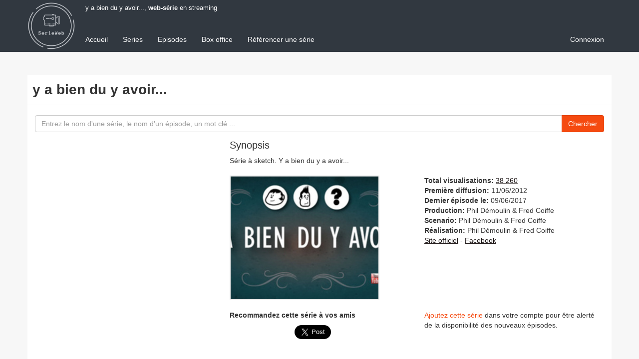

--- FILE ---
content_type: text/html; charset=utf-8
request_url: https://serieweb.com/y-a-bien-du-y-avoir-webserie-265
body_size: 10163
content:
<!DOCTYPE html>
<html>
  <head>
    <meta http-equiv="Content-type" content="text/html; charset=utf-8" />
    <meta http-equiv="X-UA-Compatible" content="IE=edge">
    <meta name="viewport" content="width=device-width, initial-scale=1">

    <title>Y A BIEN DU Y AVOIR..., WEB-SÉRIE EN STREAMING</title>
    <meta name="title" content="y a bien du y avoir..., Web-Série en streaming" />
    <meta name="keywords" content="web-série y a bien du y avoir..., série web y a bien du y avoir..., websérie y a bien du y avoir..., y, a, bien, du, y, avoir..." />
    <meta name="description" content="Web-série y a bien du y avoir... : tous les épisodes de la webserie y a bien du y avoir... sont disponibles sur serie web .com" />
    <meta name="robots" content="index,follow,noarchive" />

    <meta property="fb:admins" content="500124770" />
    <meta property="fb:page_id" content="187210774650838" />
    <meta property="fb:app_id" content="130581833630094" />

          <link rel="image_src" href="https://asset0.serieweb.com/photos/serie/39e/39ee2da263394dc44beb4a84748c6380.large.jpg" />
      <meta property="og:title" content="La websérie y a bien du y avoir..."/>
      <meta property="og:type" content="video.tv_show"/>
      <meta property="og:url" content="https://serieweb.com/y-a-bien-du-y-avoir-webserie-265"/>
      <meta property="og:image" content="https://asset0.serieweb.com/photos/serie/39e/39ee2da263394dc44beb4a84748c6380.large.jpg"/>
      <meta property="og:site_name" content="Série Web"/>
      <meta property="og:description" content="Web-série y a bien du y avoir... : tous les épisodes de la webserie y a bien du y avoir... sont disponibles sur serie web .com"/>


    <link rel="icon" href="/favicon.png" type="image/png">
    <link rel="alternate" type="application/rss+xml" title="Derniers épisodes des web-séries" href="https://serieweb.com/webisodes.rss" />
    <link rel="stylesheet" media="screen" href="https://asset0.serieweb.com/assets/application-665afb9a0ec12086d1ebf4f67cc9c13e424f105c0afc9146e8b4517a2ffbc01a.css" />
    <meta name="csrf-param" content="authenticity_token" />
<meta name="csrf-token" content="/6j+lEcfL0abXAZJjgUFj4t0Iw2tTCczM8kJ8feCMwbpIW3MtmtZ4SU4qgPuQNdjodKrvFR11slDGdXIei6oXQ==" />

    <script type="text/javascript">
      if (parent.frames.length>0) { window.top.location.href = location.href;};

      window.google_analytics_uacct = "UA-24954301-3";
      window.google_analytics_domain_name = ".serieweb.com";
    </script>

    <script>
  (function(){/*
  
   Copyright The Closure Library Authors.
   SPDX-License-Identifier: Apache-2.0
  */
  'use strict';var g=function(a){var b=0;return function(){return b<a.length?{done:!1,value:a[b++]}:{done:!0}}},l=this||self,m=/^[\w+/_-]+[=]{0,2}$/,p=null,q=function(){},r=function(a){var b=typeof a;if("object"==b)if(a){if(a instanceof Array)return"array";if(a instanceof Object)return b;var c=Object.prototype.toString.call(a);if("[object Window]"==c)return"object";if("[object Array]"==c||"number"==typeof a.length&&"undefined"!=typeof a.splice&&"undefined"!=typeof a.propertyIsEnumerable&&!a.propertyIsEnumerable("splice"))return"array";
  if("[object Function]"==c||"undefined"!=typeof a.call&&"undefined"!=typeof a.propertyIsEnumerable&&!a.propertyIsEnumerable("call"))return"function"}else return"null";else if("function"==b&&"undefined"==typeof a.call)return"object";return b},u=function(a,b){function c(){}c.prototype=b.prototype;a.prototype=new c;a.prototype.constructor=a};var v=function(a,b){Object.defineProperty(l,a,{configurable:!1,get:function(){return b},set:q})};var y=function(a,b){this.b=a===w&&b||"";this.a=x},x={},w={};var aa=function(a,b){a.src=b instanceof y&&b.constructor===y&&b.a===x?b.b:"type_error:TrustedResourceUrl";if(null===p)b:{b=l.document;if((b=b.querySelector&&b.querySelector("script[nonce]"))&&(b=b.nonce||b.getAttribute("nonce"))&&m.test(b)){p=b;break b}p=""}b=p;b&&a.setAttribute("nonce",b)};var z=function(){return Math.floor(2147483648*Math.random()).toString(36)+Math.abs(Math.floor(2147483648*Math.random())^+new Date).toString(36)};var A=function(a,b){b=String(b);"application/xhtml+xml"===a.contentType&&(b=b.toLowerCase());return a.createElement(b)},B=function(a){this.a=a||l.document||document};B.prototype.appendChild=function(a,b){a.appendChild(b)};var C=function(a,b,c,d,e,f){try{var k=a.a,h=A(a.a,"SCRIPT");h.async=!0;aa(h,b);k.head.appendChild(h);h.addEventListener("load",function(){e();d&&k.head.removeChild(h)});h.addEventListener("error",function(){0<c?C(a,b,c-1,d,e,f):(d&&k.head.removeChild(h),f())})}catch(n){f()}};var ba=l.atob("aHR0cHM6Ly93d3cuZ3N0YXRpYy5jb20vaW1hZ2VzL2ljb25zL21hdGVyaWFsL3N5c3RlbS8xeC93YXJuaW5nX2FtYmVyXzI0ZHAucG5n"),ca=l.atob("WW91IGFyZSBzZWVpbmcgdGhpcyBtZXNzYWdlIGJlY2F1c2UgYWQgb3Igc2NyaXB0IGJsb2NraW5nIHNvZnR3YXJlIGlzIGludGVyZmVyaW5nIHdpdGggdGhpcyBwYWdlLg=="),da=l.atob("RGlzYWJsZSBhbnkgYWQgb3Igc2NyaXB0IGJsb2NraW5nIHNvZnR3YXJlLCB0aGVuIHJlbG9hZCB0aGlzIHBhZ2Uu"),ea=function(a,b,c){this.b=a;this.f=new B(this.b);this.a=null;this.c=[];this.g=!1;this.i=b;this.h=c},F=function(a){if(a.b.body&&!a.g){var b=
  function(){D(a);l.setTimeout(function(){return E(a,3)},50)};C(a.f,a.i,2,!0,function(){l[a.h]||b()},b);a.g=!0}},D=function(a){for(var b=G(1,5),c=0;c<b;c++){var d=H(a);a.b.body.appendChild(d);a.c.push(d)}b=H(a);b.style.bottom="0";b.style.left="0";b.style.position="fixed";b.style.width=G(100,110).toString()+"%";b.style.zIndex=G(2147483544,2147483644).toString();b.style["background-color"]=I(249,259,242,252,219,229);b.style["box-shadow"]="0 0 12px #888";b.style.color=I(0,10,0,10,0,10);b.style.display=
  "flex";b.style["justify-content"]="center";b.style["font-family"]="Roboto, Arial";c=H(a);c.style.width=G(80,85).toString()+"%";c.style.maxWidth=G(750,775).toString()+"px";c.style.margin="24px";c.style.display="flex";c.style["align-items"]="flex-start";c.style["justify-content"]="center";d=A(a.f.a,"IMG");d.className=z();d.src=ba;d.style.height="24px";d.style.width="24px";d.style["padding-right"]="16px";var e=H(a),f=H(a);f.style["font-weight"]="bold";f.textContent=ca;var k=H(a);k.textContent=da;J(a,
  e,f);J(a,e,k);J(a,c,d);J(a,c,e);J(a,b,c);a.a=b;a.b.body.appendChild(a.a);b=G(1,5);for(c=0;c<b;c++)d=H(a),a.b.body.appendChild(d),a.c.push(d)},J=function(a,b,c){for(var d=G(1,5),e=0;e<d;e++){var f=H(a);b.appendChild(f)}b.appendChild(c);c=G(1,5);for(d=0;d<c;d++)e=H(a),b.appendChild(e)},G=function(a,b){return Math.floor(a+Math.random()*(b-a))},I=function(a,b,c,d,e,f){return"rgb("+G(Math.max(a,0),Math.min(b,255)).toString()+","+G(Math.max(c,0),Math.min(d,255)).toString()+","+G(Math.max(e,0),Math.min(f,
  255)).toString()+")"},H=function(a){a=A(a.f.a,"DIV");a.className=z();return a},E=function(a,b){0>=b||null!=a.a&&0!=a.a.offsetHeight&&0!=a.a.offsetWidth||(fa(a),D(a),l.setTimeout(function(){return E(a,b-1)},50))},fa=function(a){var b=a.c;var c="undefined"!=typeof Symbol&&Symbol.iterator&&b[Symbol.iterator];b=c?c.call(b):{next:g(b)};for(c=b.next();!c.done;c=b.next())(c=c.value)&&c.parentNode&&c.parentNode.removeChild(c);a.c=[];(b=a.a)&&b.parentNode&&b.parentNode.removeChild(b);a.a=null};var ia=function(a,b,c,d,e){var f=ha(c),k=function(n){n.appendChild(f);l.setTimeout(function(){f?(0!==f.offsetHeight&&0!==f.offsetWidth?b():a(),f.parentNode&&f.parentNode.removeChild(f)):a()},d)},h=function(n){document.body?k(document.body):0<n?l.setTimeout(function(){h(n-1)},e):b()};h(3)},ha=function(a){var b=document.createElement("div");b.className=a;b.style.width="1px";b.style.height="1px";b.style.position="absolute";b.style.left="-10000px";b.style.top="-10000px";b.style.zIndex="-10000";return b};var K={},L=null;var M=function(){},N="function"==typeof Uint8Array,O=function(a,b){a.b=null;b||(b=[]);a.j=void 0;a.f=-1;a.a=b;a:{if(b=a.a.length){--b;var c=a.a[b];if(!(null===c||"object"!=typeof c||Array.isArray(c)||N&&c instanceof Uint8Array)){a.g=b-a.f;a.c=c;break a}}a.g=Number.MAX_VALUE}a.i={}},P=[],Q=function(a,b){if(b<a.g){b+=a.f;var c=a.a[b];return c===P?a.a[b]=[]:c}if(a.c)return c=a.c[b],c===P?a.c[b]=[]:c},R=function(a,b,c){a.b||(a.b={});if(!a.b[c]){var d=Q(a,c);d&&(a.b[c]=new b(d))}return a.b[c]};
  M.prototype.h=N?function(){var a=Uint8Array.prototype.toJSON;Uint8Array.prototype.toJSON=function(){var b;void 0===b&&(b=0);if(!L){L={};for(var c="ABCDEFGHIJKLMNOPQRSTUVWXYZabcdefghijklmnopqrstuvwxyz0123456789".split(""),d=["+/=","+/","-_=","-_.","-_"],e=0;5>e;e++){var f=c.concat(d[e].split(""));K[e]=f;for(var k=0;k<f.length;k++){var h=f[k];void 0===L[h]&&(L[h]=k)}}}b=K[b];c=[];for(d=0;d<this.length;d+=3){var n=this[d],t=(e=d+1<this.length)?this[d+1]:0;h=(f=d+2<this.length)?this[d+2]:0;k=n>>2;n=(n&
  3)<<4|t>>4;t=(t&15)<<2|h>>6;h&=63;f||(h=64,e||(t=64));c.push(b[k],b[n],b[t]||"",b[h]||"")}return c.join("")};try{return JSON.stringify(this.a&&this.a,S)}finally{Uint8Array.prototype.toJSON=a}}:function(){return JSON.stringify(this.a&&this.a,S)};var S=function(a,b){return"number"!==typeof b||!isNaN(b)&&Infinity!==b&&-Infinity!==b?b:String(b)};M.prototype.toString=function(){return this.a.toString()};var T=function(a){O(this,a)};u(T,M);var U=function(a){O(this,a)};u(U,M);var ja=function(a,b){this.c=new B(a);var c=R(b,T,5);c=new y(w,Q(c,4)||"");this.b=new ea(a,c,Q(b,4));this.a=b},ka=function(a,b,c,d){b=new T(b?JSON.parse(b):null);b=new y(w,Q(b,4)||"");C(a.c,b,3,!1,c,function(){ia(function(){F(a.b);d(!1)},function(){d(!0)},Q(a.a,2),Q(a.a,3),Q(a.a,1))})};var la=function(a,b){V(a,"internal_api_load_with_sb",function(c,d,e){ka(b,c,d,e)});V(a,"internal_api_sb",function(){F(b.b)})},V=function(a,b,c){a=l.btoa(a+b);v(a,c)},W=function(a,b,c){for(var d=[],e=2;e<arguments.length;++e)d[e-2]=arguments[e];e=l.btoa(a+b);e=l[e];if("function"==r(e))e.apply(null,d);else throw Error("API not exported.");};var X=function(a){O(this,a)};u(X,M);var Y=function(a){this.h=window;this.a=a;this.b=Q(this.a,1);this.f=R(this.a,T,2);this.g=R(this.a,U,3);this.c=!1};Y.prototype.start=function(){ma();var a=new ja(this.h.document,this.g);la(this.b,a);na(this)};
  var ma=function(){var a=function(){if(!l.frames.googlefcPresent)if(document.body){var b=document.createElement("iframe");b.style.display="none";b.style.width="0px";b.style.height="0px";b.style.border="none";b.style.zIndex="-1000";b.style.left="-1000px";b.style.top="-1000px";b.name="googlefcPresent";document.body.appendChild(b)}else l.setTimeout(a,5)};a()},na=function(a){var b=Date.now();W(a.b,"internal_api_load_with_sb",a.f.h(),function(){var c;var d=a.b,e=l[l.btoa(d+"loader_js")];if(e){e=l.atob(e);
  e=parseInt(e,10);d=l.btoa(d+"loader_js").split(".");var f=l;d[0]in f||"undefined"==typeof f.execScript||f.execScript("var "+d[0]);for(;d.length&&(c=d.shift());)d.length?f[c]&&f[c]!==Object.prototype[c]?f=f[c]:f=f[c]={}:f[c]=null;c=Math.abs(b-e);c=1728E5>c?0:c}else c=-1;0!=c&&(W(a.b,"internal_api_sb"),Z(a,Q(a.a,6)))},function(c){Z(a,c?Q(a.a,4):Q(a.a,5))})},Z=function(a,b){a.c||(a.c=!0,a=new l.XMLHttpRequest,a.open("GET",b,!0),a.send())};(function(a,b){l[a]=function(c){for(var d=[],e=0;e<arguments.length;++e)d[e-0]=arguments[e];l[a]=q;b.apply(null,d)}})("__d3lUW8vwsKlB__",function(a){"function"==typeof window.atob&&(a=window.atob(a),a=new X(a?JSON.parse(a):null),(new Y(a)).start())});}).call(this);
  
  window.__d3lUW8vwsKlB__("[base64]");
</script>


    <script type='text/javascript'>
      var _gaq = _gaq || [];
      _gaq.push(['_setAccount', 'UA-24954301-3']);
      _gaq.push(['_setCustomVar', 1, 'Serie', 'y-a-bien-du-y-avoir' , 3]);
      _gaq.push(['_trackPageview']);

      (function() {
        var ga = document.createElement('script'); ga.type = 'text/javascript'; ga.async = true;
        ga.src = ('https:' == document.location.protocol ? 'https://ssl' : 'http://www') + '.google-analytics.com/ga.js';
        var s = document.getElementsByTagName('script')[0]; s.parentNode.insertBefore(ga, s);
      })();
    </script>
    
  </head>

  <body>
    <nav class="navbar navbar-default navbar-fixed-top" role="navigation">
      <div class="container">
        
        <h1 class="crumb hidden-xs">y a bien du y avoir..., <a href="https://serieweb.com/">web-série</a> en streaming</h1>
        <div class="navbar-header">
          <button type="button" class="navbar-toggle" data-toggle="collapse" data-target=".navbar-collapse">
            <span class="sr-only">Menu</span>
            <span class="icon-bar"></span>
            <span class="icon-bar"></span>
            <span class="icon-bar"></span>
          </button>
          <a class="logo-brand" href="https://serieweb.com/"><img class="logo" alt="Série Web" src="https://asset3.serieweb.com/assets/serie_web-960a4ee44dccdf62b16b576eb59e571fa9db38a0275cd2aba46634a8ab0820b6.png" /></a>

        </div>
        <div id="navbar" class="navbar-collapse collapse">
          <ul class="nav navbar-nav" role="menu"><li role="presentation"><a role="menuitem" href="https://serieweb.com/">Accueil</a></li>
<li role="presentation"><a role="menuitem" href="https://serieweb.com/webseries">Series</a></li>
<li role="presentation"><a role="menuitem" href="https://serieweb.com/webisodes">Episodes</a></li>
<li role="presentation"><a role="menuitem" href="https://serieweb.com/webseries/classement">Box office</a></li>
<li role="presentation"><a role="menuitem" href="https://serieweb.com/webseries/new">Référencer une série</a></li></ul>
          <ul class="nav navbar-nav navbar-right" role="menu"><li class="" role="presentation"><a href="https://serieweb.com/signin">Connexion</a></li></ul>
        </div>
      </div>
    </nav>

    <div id="main" class="container">
        <div class="page-header clearfix">
          <strong class="title">
            y a bien du y avoir...
            
          </strong>
        </div>
      <form role="form" action="/webisodes" accept-charset="UTF-8" method="get"><input name="utf8" type="hidden" value="&#x2713;" />
  <div class="form-group"><label class="sr-only control-label" for="s">S</label><div class="input-group"><input placeholder="Entrez le nom d&#39;une série, le nom d&#39;un épisode, un mot clé ..." onclick="this.select();" class="form-control" name="s" id="s" type="text" /><span class="input-group-btn"><button type="submit" class="btn btn btn-primary">Chercher</button></span></div></div>
</form>

      <div class="row">
        <div class="col-xs-12 col-md-8 pull-right" id="content">
          



          <div class="block"><h2>Synopsis</h2><div class="content">
  <div class="infos description">
    Série à sketch. Y a bien du y a avoir...
  </div>

  <div class="row">
    <div class="infos col-xs-12 col-sm-6">
      <a href="https://serieweb.com/y-a-bien-du-y-avoir-webserie-265"><img class="photo" alt="y a bien du y avoir..." src="https://asset0.serieweb.com/photos/serie/39e/39ee2da263394dc44beb4a84748c6380.large.jpg" /></a>
    </div>
    <div class="infos col-xs-12 col-sm-6">
      <ul class='metas'><li><span class='bold'>Total visualisations:</span> <a href="https://serieweb.com/webseries/y-a-bien-du-y-avoir-webserie-265/stats">38 260</a></li><li><span class='bold'>Première diffusion:</span> 11/06/2012</li><li><span class='bold'>Dernier épisode le:</span> 09/06/2017</li><li><span class='bold'>Production:</span> Phil Démoulin & Fred Coiffe</li><li><span class='bold'>Scenario:</span> Phil Démoulin & Fred Coiffe</li><li><span class='bold'>Réalisation:</span> Phil Démoulin & Fred Coiffe</li><li><a target="_blank" href="http://www.yabienduyavoir.com">Site officiel</a> - <a target="_blank" href="http://www.facebook.com/Yabienduyavoir">Facebook</a></li></ul>
    </div>
  </div>

  <div class="row">
    <div class="infos actions col-xs-12 col-sm-6">
      <p><span class="bold">Recommandez cette série à vos amis</span></p>
      <div class="share_link"><div class="fb-like" data-href="https://serieweb.com/y-a-bien-du-y-avoir-webserie-265" data-send="false" data-layout="button" data-size="large" data-width="150" data-show-faces="false" data-action="like" data-font="arial"></div></div> <div class="share_link"><div class="twitter-share"><a class="twitter-share-button" target="_blank" data-lang="fr" data-size="large" data-text="Découvrez la web-série y a bien du y avoir... #webseries" data-url="https://serieweb.com/y-a-bien-du-y-avoir-webserie-265" data-via="serieweb" href="http://twitter.com/share">Tweet</a></div></div>
    </div>
    <div class="infos col-xs-12 col-sm-6">
      <div class="links warning">
    <a href="/account/searches/new?webserie_id=265">Ajoutez cette série</a> dans votre compte pour être alerté de la disponibilité des nouveaux épisodes.
</div>

    </div>
  </div>
</div></div>
<div class="ads" id="SW_header">      <style>
      .serieweb-header { width: 320px; height: 50px; }
      @media(min-width: 500px) { .serieweb-header { width: 468px; height: 60px; } }
      @media(min-width: 780px) { .serieweb-header { width: 728px; height: 90px; } }
      </style>
      <script async src="//pagead2.googlesyndication.com/pagead/js/adsbygoogle.js"></script>
      <!-- serieweb_responsive -->
      <ins class="adsbygoogle serieweb-header"
      style="display:inline-block"
      data-ad-client="ca-pub-8742987144705453"
      data-ad-slot="6586209496"></ins>
      <script>
      (adsbygoogle = window.adsbygoogle || []).push({});
      </script>

</div>

<div class="block"><h2>Episodes</h2><div class="content">
  
<div class="entry" id="entry_8179">
  <a href="https://serieweb.com/y-a-bien-du-y-avoir-episode-6-8179"><img class="photo" alt="y a bien du y avoir... - Episode 6" width="140" height="105" src="https://asset0.serieweb.com/photos/video/772/772f0a93a3b0f563da14e82be78a071a.medium.jpg" /></a>
  <span class="date"> 9 juin</span>
  <h2><a href="https://serieweb.com/y-a-bien-du-y-avoir-episode-6-8179">S02 E06 - Episode 6</a></h2>
  <p>
    <br/>
  </p>
  <div class="clear_both clearfix"></div>
</div>
<div class="entry" id="entry_8157">
  <a href="https://serieweb.com/y-a-bien-du-y-avoir-episode-5-8157"><img class="photo" alt="y a bien du y avoir... - Episode 5" width="140" height="105" src="https://asset3.serieweb.com/photos/video/924/92469ce52ef9eb98a1b257bde4f1c387.medium.jpg" /></a>
  <span class="date"> 9 mar.</span>
  <h2><a href="https://serieweb.com/y-a-bien-du-y-avoir-episode-5-8157">S02 E05 - Episode 5</a></h2>
  <p>
    <br/>
  </p>
  <div class="clear_both clearfix"></div>
</div>
<div class="entry" id="entry_8156">
  <a href="https://serieweb.com/y-a-bien-du-y-avoir-episode-4-8156"><img class="photo" alt="y a bien du y avoir... - Episode 4" width="140" height="105" src="https://asset0.serieweb.com/photos/video/f2c/f2c7ec8ceb2b6d49e07460fcc381ca2d.medium.jpg" /></a>
  <span class="date">27 jan.</span>
  <h2><a href="https://serieweb.com/y-a-bien-du-y-avoir-episode-4-8156">S02 E04 - Episode 4</a></h2>
  <p>
    <br/>
  </p>
  <div class="clear_both clearfix"></div>
</div>
<div class="entry" id="entry_8155">
  <a href="https://serieweb.com/y-a-bien-du-y-avoir-episode-3-special-noel-8155"><img class="photo" alt="y a bien du y avoir... - Episode 3 spécial noël" width="140" height="105" src="https://asset2.serieweb.com/photos/video/1d1/1d1d24cfc8a75235c3f481e36ee0005e.medium.jpg" /></a>
  <span class="date">22 déc.</span>
  <h2><a href="https://serieweb.com/y-a-bien-du-y-avoir-episode-3-special-noel-8155">S02 E03 - Episode 3 spécial noël</a></h2>
  <p>
    <br/>
  </p>
  <div class="clear_both clearfix"></div>
</div>
<div class="entry" id="entry_8154">
  <a href="https://serieweb.com/y-a-bien-du-y-avoir-episode-2-8154"><img class="photo" alt="y a bien du y avoir... - Episode 2" width="140" height="105" src="https://asset2.serieweb.com/photos/video/d49/d49c53dd68ceae13cac5ae3d60998c3e.medium.jpg" /></a>
  <span class="date">18 nov.</span>
  <h2><a href="https://serieweb.com/y-a-bien-du-y-avoir-episode-2-8154">S02 E02 - Episode 2</a></h2>
  <p>
    <br/>
  </p>
  <div class="clear_both clearfix"></div>
</div>
<div class="entry" id="entry_8063">
  <a href="https://serieweb.com/y-a-bien-du-y-avoir-episode-1-8063"><img class="photo" alt="y a bien du y avoir... - Episode 1" width="140" height="105" src="https://asset0.serieweb.com/photos/video/213/213ff1f955ba6a74e1c936ec7c3541f4.medium.jpg" /></a>
  <span class="date">21 oct.</span>
  <h2><a href="https://serieweb.com/y-a-bien-du-y-avoir-episode-1-8063">S02 E01 - Episode 1</a></h2>
  <p>
    <br/>
  </p>
  <div class="clear_both clearfix"></div>
</div>
<div class="entry" id="entry_6133">
  <a href="https://serieweb.com/y-a-bien-du-y-avoir-episode-15-6133"><img class="photo" alt="y a bien du y avoir... - Episode 15" width="140" height="105" src="https://asset3.serieweb.com/photos/video/ccc/ccc41be227d0aab2402880c53a54cce3.medium.jpg" /></a>
  <span class="date">18 fév.</span>
  <h2><a href="https://serieweb.com/y-a-bien-du-y-avoir-episode-15-6133">S01 E15 - Episode 15</a></h2>
  <p>
    <br/>
  </p>
  <div class="clear_both clearfix"></div>
</div>
<div class="entry" id="entry_5817">
  <a href="https://serieweb.com/y-a-bien-du-y-avoir-episode-14-5817"><img class="photo" alt="y a bien du y avoir... - Episode 14" width="140" height="105" src="https://asset2.serieweb.com/photos/video/ca2/ca27c4d4fbbe0754d295d9f25a44f0e9.medium.jpg" /></a>
  <span class="date">19 sept.</span>
  <h2><a href="https://serieweb.com/y-a-bien-du-y-avoir-episode-14-5817">S01 E14 - Episode 14</a></h2>
  <p>
    <br/>
  </p>
  <div class="clear_both clearfix"></div>
</div>

    <table class="table table-striped table-condensed">
  <tr>
    <td>
      <a href="https://serieweb.com/y-a-bien-du-y-avoir-episode-13-5622">S01 E13 - Episode 13</a>
    </td>
  </tr>
  <tr>
    <td>
      <a href="https://serieweb.com/y-a-bien-du-y-avoir-episode-12-5591">S01 E12 - Episode 12</a>
    </td>
  </tr>
  <tr>
    <td>
      <a href="https://serieweb.com/y-a-bien-du-y-avoir-episode-11-5457">S01 E11 - Episode 11</a>
    </td>
  </tr>
  <tr>
    <td>
      <a href="https://serieweb.com/y-a-bien-du-y-avoir-episode-10-5367">S01 E10 - Episode 10</a>
    </td>
  </tr>
  <tr>
    <td>
      <a href="https://serieweb.com/y-a-bien-du-y-avoir-episode-9-5101">S01 E09 - Episode 9</a>
    </td>
  </tr>
  <tr>
    <td>
      <a href="https://serieweb.com/y-a-bien-du-y-avoir-episode-8-5049">S01 E08 - Episode 8</a>
    </td>
  </tr>
  <tr>
    <td>
      <a href="https://serieweb.com/y-a-bien-du-y-avoir-episode-7-5003">S01 E07 - Episode 7</a>
    </td>
  </tr>
  <tr>
    <td>
      <a href="https://serieweb.com/y-a-bien-du-y-avoir-episode-6-4919">S01 E06 - Episode 6</a>
    </td>
  </tr>
  <tr>
    <td>
      <a href="https://serieweb.com/y-a-bien-du-y-avoir-episode-5-4705">S01 E05 - Episode 5</a>
    </td>
  </tr>
  <tr>
    <td>
      <a href="https://serieweb.com/y-a-bien-du-y-avoir-episode-4-4704">S01 E04 - Episode 4</a>
    </td>
  </tr>
  <tr>
    <td>
      <a href="https://serieweb.com/y-a-bien-du-y-avoir-episode-3-4703">S01 E03 - Episode 3</a>
    </td>
  </tr>
  <tr>
    <td>
      <a href="https://serieweb.com/y-a-bien-du-y-avoir-episode-2-4702">S01 E02 - Episode 2</a>
    </td>
  </tr>
  <tr>
    <td>
      <a href="https://serieweb.com/y-a-bien-du-y-avoir-episode-1-4701">S01 E01 - Episode 1</a>
    </td>
  </tr>
  <tr>
    <td>
      <a href="https://serieweb.com/y-a-bien-du-y-avoir-betisier-5226">Bonus  - bêtisier</a>
    </td>
  </tr>
</table>

</div></div>
</div>        <div class="col-xs-12 col-md-4 pull-left" id="sidebar">

  <div class="row">
    <div class="col-xs-12 col-sm-6 col-md-12">
      <div class="fb-page" data-href="https://www.facebook.com/webserie" data-tabs="" data-width="" data-height="" data-small-header="true" data-adapt-container-width="true" data-hide-cover="false" data-show-facepile="true">
        <blockquote cite="https://www.facebook.com/webserie" class="fb-xfbml-parse-ignore"><a href="https://www.facebook.com/webserie">WebSeries</a></blockquote>
      </div>
    </div>
    <div class="col-xs-12 col-sm-6 col-md-12">
      <div class="ads" id="SW_sidebar">      <style>
      .serieweb-sidebar { width: 300px; height: 250px; }
      @media(min-width: 992px) { .serieweb-sidebar { width: 300px; height: 600px; } }
      </style>
      <script async src="//pagead2.googlesyndication.com/pagead/js/adsbygoogle.js"></script>
      <!-- serieweb_responsive -->
      <ins class="adsbygoogle serieweb-sidebar"
      style="display:inline-block"
      data-ad-client="ca-pub-8742987144705453"
      data-ad-slot="6586209496"></ins>
      <script>
      (adsbygoogle = window.adsbygoogle || []).push({});
      </script>

</div>
    </div>
  </div>
</div>
      </div>
    </div>

    <footer class="footer">
      <div class="container">
        <div class="pull-left">
          &copy; Serie Web, le guide des <a href="https://serieweb.com/">webseries</a>
          &bull; <script id="mail_to-l03n0xaa">eval(decodeURIComponent('%76%61%72%20%73%63%72%69%70%74%20%3d%20%64%6f%63%75%6d%65%6e%74%2e%67%65%74%45%6c%65%6d%65%6e%74%42%79%49%64%28%27%6d%61%69%6c%5f%74%6f%2d%6c%30%33%6e%30%78%61%61%27%29%3b%76%61%72%20%61%20%3d%20%64%6f%63%75%6d%65%6e%74%2e%63%72%65%61%74%65%45%6c%65%6d%65%6e%74%28%27%61%27%29%3b%61%2e%73%65%74%41%74%74%72%69%62%75%74%65%28%27%68%72%65%66%27%2c%20%27%6d%61%69%6c%74%6f%3a%73%75%70%70%6f%72%74%40%73%65%72%69%65%77%65%62%2e%63%6f%6d%27%29%3b%61%2e%61%70%70%65%6e%64%43%68%69%6c%64%28%64%6f%63%75%6d%65%6e%74%2e%63%72%65%61%74%65%54%65%78%74%4e%6f%64%65%28%27%43%6f%6e%74%61%63%74%27%29%29%3b%73%63%72%69%70%74%2e%70%61%72%65%6e%74%4e%6f%64%65%2e%69%6e%73%65%72%74%42%65%66%6f%72%65%28%61%2c%73%63%72%69%70%74%29%3b'))</script>
          <span class="hidden-xs hidden-sm">
            &bull; en partenariat avec : <a target="_blank" href="https://www.replay.fr">Replay TV</a> &ndash; <a target="_blank" href="http://www.programmetvtnt.com">Programme télé</a>
          </span>
          &bull; <a onclick="try { googlefc.callbackQueue.push(googlefc.showRevocationMessage);} catch(e) {}; return false;" href="#">Confidentialité</a>

        </div>
        <div class="pull-right hidden-xs">
          <a class="social_icon" target="_blank" href="https://www.facebook.com/webserie"><img src="https://asset0.serieweb.com/assets/social_facebook-055b86bac8b7e6902f4cce2ff8c77d055cb439f2f94e9c784c968a0f9a5fd7ef.png" /></a>
          <a class="social_icon" target="_blank" href="https://twitter.com/serieweb"><img src="https://asset2.serieweb.com/assets/social_twitter-a26babf3adc8f457fb41ac47db48c5de1452d208514e3d6a0b1701d6754ac225.png" /></a>
        </div>
      </div>
    </footer>

    <script src="//ajax.googleapis.com/ajax/libs/jquery/1.11.1/jquery.min.js"></script>
    <script src="https://asset3.serieweb.com/assets/application-e50ad0befdc5f72219f9436caf285d74553b26f819c0d77045135073b2333c7e.js"></script>

    <div id="fb-root"></div>
    <script async defer crossorigin="anonymous" src="https://connect.facebook.net/fr_FR/sdk.js#xfbml=1&version=v9.0&appId=130581833630094&autoLogAppEvents=1" nonce="7bcdC60c"></script>

    <script async src="https://platform.twitter.com/widgets.js" charset="utf-8"></script>
  </body>
</html>


--- FILE ---
content_type: text/html; charset=utf-8
request_url: https://www.google.com/recaptcha/api2/aframe
body_size: 268
content:
<!DOCTYPE HTML><html><head><meta http-equiv="content-type" content="text/html; charset=UTF-8"></head><body><script nonce="nvj7QQvGTaKjE0dIA9S5Uw">/** Anti-fraud and anti-abuse applications only. See google.com/recaptcha */ try{var clients={'sodar':'https://pagead2.googlesyndication.com/pagead/sodar?'};window.addEventListener("message",function(a){try{if(a.source===window.parent){var b=JSON.parse(a.data);var c=clients[b['id']];if(c){var d=document.createElement('img');d.src=c+b['params']+'&rc='+(localStorage.getItem("rc::a")?sessionStorage.getItem("rc::b"):"");window.document.body.appendChild(d);sessionStorage.setItem("rc::e",parseInt(sessionStorage.getItem("rc::e")||0)+1);localStorage.setItem("rc::h",'1768632689011');}}}catch(b){}});window.parent.postMessage("_grecaptcha_ready", "*");}catch(b){}</script></body></html>

--- FILE ---
content_type: application/javascript; charset=utf-8
request_url: https://fundingchoicesmessages.google.com/f/AGSKWxXPJWenfecGkQgQV455QjDFU5SDzElIxL3YG-wxSunpX1ertufexU6oK_qyyBcG5ePUtfnnWYeNkmXP1prTF7VQRVy5au2g2n8sFcI_LtqodxVSSFRhWoqy0KRZ1zztLH4jRUYNtav6ZLATgnEG009pUPRtNlcFkkb2vTQP2g_fgGbXnM0Uvg9UW07Y/_=advertiser./tops.ads.-banner468x60._juicyads._ad_server.
body_size: -1290
content:
window['9200656d-39cf-456c-a1cb-c3d4aee7ce83'] = true;